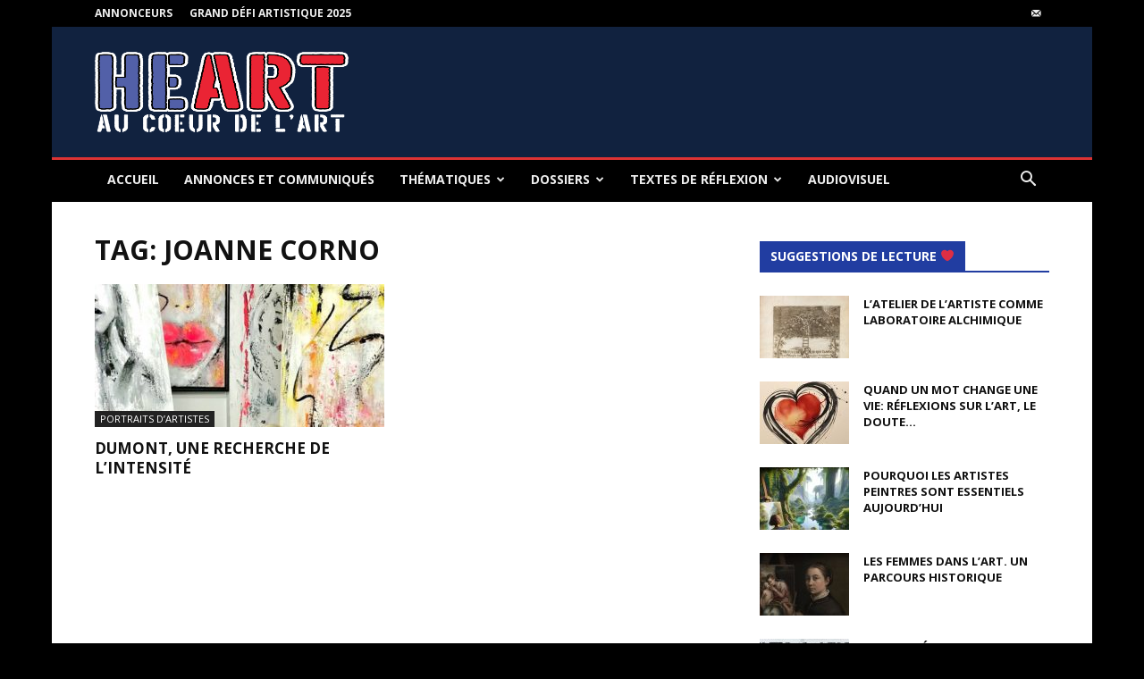

--- FILE ---
content_type: application/javascript
request_url: https://magazinedesarts.com/wp-content/plugins/global-gallery/js/lightboxes/lightcase/src/js/lightcase.min.js?ver=8.0.1.2
body_size: 6416
content:
/*
 * Lightcase - jQuery Plugin
 * The smart and flexible Lightbox Plugin.
 *
 * @author		Cornel Boppart <cornel@bopp-art.com>
 * @copyright	Author
 *
 * @version		2.5.0 (11/03/2018)
 */

(function(d){var a={cache:{},support:{},objects:{},init:function(b){return this.each(function(){d(this).unbind("click.lightcase").bind("click.lightcase",function(c){c.preventDefault();d(this).lightcase("start",b)})})},start:function(b){a.origin=lightcase.origin=this;a.settings=lightcase.settings=d.extend(!0,{idPrefix:"lightcase-",classPrefix:"lightcase-",attrPrefix:"lc-",transition:"elastic",transitionOpen:null,transitionClose:null,transitionIn:null,transitionOut:null,cssTransitions:!0,speedIn:250,
speedOut:250,width:null,height:null,maxWidth:800,maxHeight:500,forceWidth:!1,forceHeight:!1,liveResize:!0,fullScreenModeForMobile:!0,mobileMatchExpression:/(iphone|ipod|ipad|android|blackberry|symbian)/,disableShrink:!1,fixedRatio:!0,shrinkFactor:.75,overlayOpacity:.9,slideshow:!1,slideshowAutoStart:!0,breakBeforeShow:!1,timeout:5E3,swipe:!0,useKeys:!0,useCategories:!0,useAsCollection:!1,navigateEndless:!0,closeOnOverlayClick:!0,title:null,caption:null,showTitle:!0,showCaption:!0,showSequenceInfo:!0,
inline:{width:"auto",height:"auto"},ajax:{width:"auto",height:"auto",type:"get",dataType:"html",data:{}},iframe:{width:800,height:500,frameborder:0},flash:{width:400,height:205,wmode:"transparent"},video:{width:400,height:225,poster:"",preload:"auto",controls:!0,autobuffer:!0,autoplay:!0,loop:!1},attr:"data-rel",href:null,type:null,typeMapping:{image:"jpg,jpeg,gif,png,bmp",flash:"swf",video:"mp4,mov,ogv,ogg,webm",iframe:"html,php",ajax:"json,txt",inline:"#"},errorMessage:function(){return'<p class="'+
a.settings.classPrefix+'error">'+a.settings.labels.errorMessage+"</p>"},labels:{errorMessage:"Source could not be found...","sequenceInfo.of":" of ",close:"Close","navigator.prev":"Prev","navigator.next":"Next","navigator.play":"Play","navigator.pause":"Pause"},markup:function(){a.objects.body.append(a.objects.overlay=d('<div id="'+a.settings.idPrefix+'overlay"></div>'),a.objects.loading=d('<div id="'+a.settings.idPrefix+'loading" class="'+a.settings.classPrefix+'icon-spin"></div>'),a.objects["case"]=
d('<div id="'+a.settings.idPrefix+'case" aria-hidden="true" role="dialog"></div>'));a.objects["case"].after(a.objects.close=d('<a href="#" class="'+a.settings.classPrefix+'icon-close"><span>'+a.settings.labels.close+"</span></a>"),a.objects.nav=d('<div id="'+a.settings.idPrefix+'nav"></div>'));a.objects.nav.append(a.objects.prev=d('<a href="#" class="'+a.settings.classPrefix+'icon-prev"><span>'+a.settings.labels["navigator.prev"]+"</span></a>").hide(),a.objects.next=d('<a href="#" class="'+a.settings.classPrefix+
'icon-next"><span>'+a.settings.labels["navigator.next"]+"</span></a>").hide(),a.objects.play=d('<a href="#" class="'+a.settings.classPrefix+'icon-play"><span>'+a.settings.labels["navigator.play"]+"</span></a>").hide(),a.objects.pause=d('<a href="#" class="'+a.settings.classPrefix+'icon-pause"><span>'+a.settings.labels["navigator.pause"]+"</span></a>").hide());a.objects["case"].append(a.objects.content=d('<div id="'+a.settings.idPrefix+'content"></div>'),a.objects.info=d('<div id="'+a.settings.idPrefix+
'info"></div>'));a.objects.content.append(a.objects.contentInner=d('<div class="'+a.settings.classPrefix+'contentInner"></div>'));a.objects.info.append(a.objects.sequenceInfo=d('<div id="'+a.settings.idPrefix+'sequenceInfo"></div>'),a.objects.title=d('<h4 id="'+a.settings.idPrefix+'title"></h4>'),a.objects.caption=d('<p id="'+a.settings.idPrefix+'caption"></p>'))},onInit:{},onStart:{},onBeforeCalculateDimensions:{},onAfterCalculateDimensions:{},onBeforeShow:{},onFinish:{},onResize:{},onClose:{},onCleanup:{}},
b,a.origin.data?a.origin.data("lc-options"):{});a.objects.document=d("html");a.objects.body=d("body");a._callHooks(a.settings.onInit);a.objectData=a._setObjectData(this);a._addElements();a._open();a.dimensions=a.getViewportDimensions()},get:function(b){return a.objects[b]},getObjectData:function(){return a.objectData},_setObjectData:function(b){var c=d(b);b={"this":d(b),title:a.settings.title||c.attr(a._prefixAttributeName("title"))||c.attr("title"),caption:a.settings.caption||c.attr(a._prefixAttributeName("caption"))||
c.children("img").attr("alt"),url:a._determineUrl(),requestType:a.settings.ajax.type,requestData:a.settings.ajax.data,requestDataType:a.settings.ajax.dataType,rel:c.attr(a._determineAttributeSelector()),type:a.settings.type||a._verifyDataType(a._determineUrl()),isPartOfSequence:a.settings.useAsCollection||a._isPartOfSequence(c.attr(a.settings.attr),":"),isPartOfSequenceWithSlideshow:a._isPartOfSequence(c.attr(a.settings.attr),":slideshow"),currentIndex:d(a._determineAttributeSelector()).index(c),
sequenceLength:d(a._determineAttributeSelector()).length};b.sequenceInfo=b.currentIndex+1+a.settings.labels["sequenceInfo.of"]+b.sequenceLength;b.prevIndex=b.currentIndex-1;b.nextIndex=b.currentIndex+1;return b},_prefixAttributeName:function(b){return"data-"+a.settings.attrPrefix+b},_determineLinkTarget:function(){return a.settings.href||d(a.origin).attr(a._prefixAttributeName("href"))||d(a.origin).attr("href")},_determineAttributeSelector:function(){var b=d(a.origin),c="";"undefined"!==typeof a.cache.selector?
c=a.cache.selector:!0===a.settings.useCategories&&b.attr(a._prefixAttributeName("categories"))?(b=b.attr(a._prefixAttributeName("categories")).split(" "),d.each(b,function(e,g){0<e&&(c+=",");c+="["+a._prefixAttributeName("categories")+'~="'+g+'"]'})):c="["+a.settings.attr+'="'+b.attr(a.settings.attr)+'"]';return a.cache.selector=c},_determineUrl:function(){var b=a._verifyDataUrl(a._determineLinkTarget()),c=0,e=0,g="",f;d.each(b,function(l,h){switch(a._verifyDataType(h.url)){case "video":var k=document.createElement("video"),
m=a._verifyDataType(h.url)+"/"+a._getFileUrlSuffix(h.url);"probably"!==g&&g!==k.canPlayType(m)&&""!==k.canPlayType(m)&&(g=k.canPlayType(m),f=h.url);break;default:a._devicePixelRatio()>=h.density&&h.density>=e&&a._matchMedia()("screen and (min-width:"+h.width+"px)").matches&&h.width>=c&&(c=h.width,e=h.density,f=h.url)}});return f},_normalizeUrl:function(b){var c=/^\d+$/;return b.split(",").map(function(e){var g={width:0,density:0};e.trim().split(/\s+/).forEach(function(f,l){if(0===l)return g.url=f;
var h=f.substring(0,f.length-1),k=f[f.length-1],m=parseInt(h,10),n=parseFloat(h);"w"===k&&c.test(h)?g.width=m:"h"===k&&c.test(h)?g.height=m:"x"!==k||isNaN(n)||(g.density=n)});return g})},_isPartOfSequence:function(b,c){var e=d("["+a.settings.attr+'="'+b+'"]');return(new RegExp(c)).test(b)&&1<e.length},isSlideshowEnabled:function(){return a.objectData.isPartOfSequence&&(!0===a.settings.slideshow||!0===a.objectData.isPartOfSequenceWithSlideshow)},_loadContent:function(){a.cache.originalObject&&a._restoreObject();
a._createObject()},_createObject:function(){switch(a.objectData.type){case "image":var b=d(new Image);b.attr({src:a.objectData.url,alt:a.objectData.title});break;case "inline":b=d('<div class="'+a.settings.classPrefix+'inlineWrap"></div>');b.html(a._cloneObject(d(a.objectData.url)));d.each(a.settings.inline,function(c,e){b.attr(a._prefixAttributeName(c),e)});break;case "ajax":b=d('<div class="'+a.settings.classPrefix+'inlineWrap"></div>');d.each(a.settings.ajax,function(c,e){"data"!==c&&b.attr(a._prefixAttributeName(c),
e)});break;case "flash":b=d('<embed src="'+a.objectData.url+'" type="application/x-shockwave-flash"></embed>');d.each(a.settings.flash,function(c,e){b.attr(c,e)});break;case "video":b=d("<video></video>");b.attr("src",a.objectData.url);d.each(a.settings.video,function(c,e){b.attr(c,e)});break;default:b=d("<iframe></iframe>"),b.attr({src:a.objectData.url}),d.each(a.settings.iframe,function(c,e){b.attr(c,e)})}a._addObject(b);a._loadObject(b)},_addObject:function(b){a.objects.contentInner.html(b);a._loading("start");
a._callHooks(a.settings.onStart);!0===a.settings.showSequenceInfo&&a.objectData.isPartOfSequence?(a.objects.sequenceInfo.html(a.objectData.sequenceInfo),a.objects.sequenceInfo.show()):(a.objects.sequenceInfo.empty(),a.objects.sequenceInfo.hide());!0===a.settings.showTitle&&void 0!==a.objectData.title&&""!==a.objectData.title?(a.objects.title.html(a.objectData.title),a.objects.title.show()):(a.objects.title.empty(),a.objects.title.hide());!0===a.settings.showCaption&&void 0!==a.objectData.caption&&
""!==a.objectData.caption?(a.objects.caption.html(a.objectData.caption),a.objects.caption.show()):(a.objects.caption.empty(),a.objects.caption.hide())},_loadObject:function(b){switch(a.objectData.type){case "inline":d(a.objectData.url)?a._showContent(b):a.error();break;case "ajax":d.ajax(d.extend({},a.settings.ajax,{url:a.objectData.url,type:a.objectData.requestType,dataType:a.objectData.requestDataType,data:a.objectData.requestData,success:function(c,e,g){g.getResponseHeader("X-Ajax-Location")?(a.objectData.url=
g.getResponseHeader("X-Ajax-Location"),a._loadObject(b)):("json"===a.objectData.requestDataType?a.objectData.data=c:b.html(c),a._showContent(b))},error:function(c,e,g){a.error()}}));break;case "flash":a._showContent(b);break;case "video":"function"===typeof b.get(0).canPlayType||0===a.objects["case"].find("video").length?a._showContent(b):a.error();break;default:a.objectData.url?(b.on("load",function(){a._showContent(b)}),b.on("error",function(){a.error()})):a.error()}},error:function(){a.objectData.type=
"error";var b=d('<div class="'+a.settings.classPrefix+'inlineWrap"></div>');b.html(a.settings.errorMessage);a.objects.contentInner.html(b);a._showContent(a.objects.contentInner)},_calculateDimensions:function(b){a._cleanupDimensions();if(b){var c={ratio:1,objectWidth:b.attr("width")?b.attr("width"):b.attr(a._prefixAttributeName("width")),objectHeight:b.attr("height")?b.attr("height"):b.attr(a._prefixAttributeName("height"))};if(!a.settings.disableShrink)switch(c.maxWidth=parseInt(a.dimensions.windowWidth*
a.settings.shrinkFactor),c.maxHeight=parseInt(a.dimensions.windowHeight*a.settings.shrinkFactor),c.maxWidth>a.settings.maxWidth&&(c.maxWidth=a.settings.maxWidth),c.maxHeight>a.settings.maxHeight&&(c.maxHeight=a.settings.maxHeight),c.differenceWidthAsPercent=parseInt(100/c.maxWidth*c.objectWidth),c.differenceHeightAsPercent=parseInt(100/c.maxHeight*c.objectHeight),a.objectData.type){case "image":case "flash":case "video":case "iframe":case "ajax":case "inline":if("image"===a.objectData.type||!0===
a.settings.fixedRatio){100<c.differenceWidthAsPercent&&c.differenceWidthAsPercent>c.differenceHeightAsPercent&&(c.objectWidth=c.maxWidth,c.objectHeight=parseInt(c.objectHeight/c.differenceWidthAsPercent*100));100<c.differenceHeightAsPercent&&c.differenceHeightAsPercent>c.differenceWidthAsPercent&&(c.objectWidth=parseInt(c.objectWidth/c.differenceHeightAsPercent*100),c.objectHeight=c.maxHeight);100<c.differenceHeightAsPercent&&c.differenceWidthAsPercent<c.differenceHeightAsPercent&&(c.objectWidth=
parseInt(c.maxWidth/c.differenceHeightAsPercent*c.differenceWidthAsPercent),c.objectHeight=c.maxHeight);break}case "error":!isNaN(c.objectWidth)&&c.objectWidth>c.maxWidth&&(c.objectWidth=c.maxWidth);break;default:(isNaN(c.objectWidth)||c.objectWidth>c.maxWidth)&&!a.settings.forceWidth&&(c.objectWidth=c.maxWidth),(isNaN(c.objectHeight)&&"auto"!==c.objectHeight||c.objectHeight>c.maxHeight)&&!a.settings.forceHeight&&(c.objectHeight=c.maxHeight)}if(a.settings.forceWidth){try{c.objectWidth=a.settings[a.objectData.type].width}catch(e){c.objectWidth=
a.settings.width||c.objectWidth}c.maxWidth=null}b.attr(a._prefixAttributeName("max-width"))&&(c.maxWidth=b.attr(a._prefixAttributeName("max-width")));if(a.settings.forceHeight){try{c.objectHeight=a.settings[a.objectData.type].height}catch(e){c.objectHeight=a.settings.height||c.objectHeight}c.maxHeight=null}b.attr(a._prefixAttributeName("max-height"))&&(c.maxHeight=b.attr(a._prefixAttributeName("max-height")));a._adjustDimensions(b,c)}},_adjustDimensions:function(b,c){b.css({width:c.objectWidth,height:c.objectHeight,
"max-width":c.maxWidth,"max-height":c.maxHeight});a.objects.contentInner.css({width:b.outerWidth(),height:b.outerHeight(),"max-width":"100%"});a.objects["case"].css({width:a.objects.contentInner.outerWidth(),"max-width":"100%"});a.objects["case"].css({"margin-top":parseInt(-(a.objects["case"].outerHeight()/2)),"margin-left":parseInt(-(a.objects["case"].outerWidth()/2))})},_loading:function(b){"start"===b?(a.objects["case"].addClass(a.settings.classPrefix+"loading"),a.objects.loading.show()):"end"===
b&&(a.objects["case"].removeClass(a.settings.classPrefix+"loading"),a.objects.loading.hide())},getViewportDimensions:function(){return{windowWidth:d(window).innerWidth(),windowHeight:d(window).innerHeight()}},_verifyDataUrl:function(b){if(!b||void 0===b||""===b)return!1;-1<b.indexOf("#")&&(b=b.split("#"),b="#"+b[b.length-1]);return a._normalizeUrl(b.toString())},_getFileUrlSuffix:function(b){return/(?:\.([^.]+))?$/.exec(b.toLowerCase())[1]},_verifyDataType:function(b){var c=a.settings.typeMapping;
if(!b)return!1;for(var e in c)if(c.hasOwnProperty(e))for(var g=c[e].split(","),f=0;f<g.length;f++){var l=g[f].toLowerCase(),h=new RegExp(".("+l+")$","i"),k=b.toLowerCase().split("?")[0].substr(-5);if(!0===h.test(k)||"inline"===e&&-1<b.indexOf(l))return e}return"iframe"},_addElements:function(){"undefined"!==typeof a.objects["case"]&&d("#"+a.objects["case"].attr("id")).length||a.settings.markup()},_showContent:function(b){a.objects.document.attr(a._prefixAttributeName("type"),a.objectData.type);a.cache.object=
b;a._callHooks(a.settings.onBeforeShow);a.settings.breakBeforeShow||a.show()},_startInTransition:function(){switch(a.transition["in"]()){case "scrollTop":case "scrollRight":case "scrollBottom":case "scrollLeft":case "scrollHorizontal":case "scrollVertical":a.transition.scroll(a.objects["case"],"in",a.settings.speedIn);a.transition.fade(a.objects.contentInner,"in",a.settings.speedIn);break;case "elastic":1>a.objects["case"].css("opacity")&&(a.transition.zoom(a.objects["case"],"in",a.settings.speedIn),
a.transition.fade(a.objects.contentInner,"in",a.settings.speedIn));case "fade":case "fadeInline":a.transition.fade(a.objects["case"],"in",a.settings.speedIn);a.transition.fade(a.objects.contentInner,"in",a.settings.speedIn);break;default:a.transition.fade(a.objects["case"],"in",0)}a._loading("end");a.isBusy=!1;a.cache.firstOpened||(a.cache.firstOpened=a.objectData["this"]);a.objects.info.hide();setTimeout(function(){a.transition.fade(a.objects.info,"in",a.settings.speedIn)},a.settings.speedIn);a._callHooks(a.settings.onFinish)},
_processContent:function(){a.isBusy=!0;a.transition.fade(a.objects.info,"out",0);switch(a.settings.transitionOut){case "scrollTop":case "scrollRight":case "scrollBottom":case "scrollLeft":case "scrollVertical":case "scrollHorizontal":a.objects["case"].is(":hidden")?(a.transition.fade(a.objects.contentInner,"out",0),a.transition.fade(a.objects["case"],"out",0,0,function(){a._loadContent()})):a.transition.scroll(a.objects["case"],"out",a.settings.speedOut,function(){a._loadContent()});break;case "fade":a.objects["case"].is(":hidden")?
a.transition.fade(a.objects["case"],"out",0,0,function(){a._loadContent()}):a.transition.fade(a.objects["case"],"out",a.settings.speedOut,0,function(){a._loadContent()});break;case "fadeInline":case "elastic":a.objects["case"].is(":hidden")?a.transition.fade(a.objects["case"],"out",0,0,function(){a._loadContent()}):a.transition.fade(a.objects.contentInner,"out",a.settings.speedOut,0,function(){a._loadContent()});break;default:a.transition.fade(a.objects["case"],"out",0,0,function(){a._loadContent()})}},
_handleEvents:function(){a._unbindEvents();a.objects.nav.children().not(a.objects.close).hide();a.isSlideshowEnabled()&&(!0!==a.settings.slideshowAutoStart&&!a.isSlideshowStarted||a.objects.nav.hasClass(a.settings.classPrefix+"paused")?a._stopTimeout():a._startTimeout());a.settings.liveResize&&a._watchResizeInteraction();a.objects.close.click(function(b){b.preventDefault();a.close()});!0===a.settings.closeOnOverlayClick&&a.objects.overlay.css("cursor","pointer").click(function(b){b.preventDefault();
a.close()});!0===a.settings.useKeys&&a._addKeyEvents();if(a.objectData.isPartOfSequence&&(a.objects.nav.attr(a._prefixAttributeName("ispartofsequence"),!0),a.objects.nav.data("items",a._setNavigation()),a.objects.prev.click(function(b){b.preventDefault();!0!==a.settings.navigateEndless&&a.item.isFirst()||(a.objects.prev.unbind("click"),a.cache.action="prev",a.objects.nav.data("items").prev.click(),a.isSlideshowEnabled()&&a._stopTimeout())}),a.objects.next.click(function(b){b.preventDefault();!0!==
a.settings.navigateEndless&&a.item.isLast()||(a.objects.next.unbind("click"),a.cache.action="next",a.objects.nav.data("items").next.click(),a.isSlideshowEnabled()&&a._stopTimeout())}),a.isSlideshowEnabled()&&(a.objects.play.click(function(b){b.preventDefault();a._startTimeout()}),a.objects.pause.click(function(b){b.preventDefault();a._stopTimeout()})),!0===a.settings.swipe)){if(d.isPlainObject(d.event.special.swipeleft))a.objects["case"].on("swipeleft",function(b){b.preventDefault();a.objects.next.click();
a.isSlideshowEnabled()&&a._stopTimeout()});if(d.isPlainObject(d.event.special.swiperight))a.objects["case"].on("swiperight",function(b){b.preventDefault();a.objects.prev.click();a.isSlideshowEnabled()&&a._stopTimeout()})}},_addKeyEvents:function(){d(document).bind("keyup.lightcase",function(b){if(!a.isBusy)switch(b.keyCode){case 27:a.objects.close.click();break;case 37:a.objectData.isPartOfSequence&&a.objects.prev.click();break;case 39:a.objectData.isPartOfSequence&&a.objects.next.click()}})},_startTimeout:function(){a.isSlideshowStarted=
!0;a.objects.play.hide();a.objects.pause.show();a.cache.action="next";a.objects.nav.removeClass(a.settings.classPrefix+"paused");a.timeout=setTimeout(function(){a.objects.nav.data("items").next.click()},a.settings.timeout)},_stopTimeout:function(){a.objects.play.show();a.objects.pause.hide();a.objects.nav.addClass(a.settings.classPrefix+"paused");clearTimeout(a.timeout)},_setNavigation:function(){var b=d(a.cache.selector||a.settings.attr),c=a.objectData.sequenceLength-1,e={prev:b.eq(a.objectData.prevIndex),
next:b.eq(a.objectData.nextIndex)};0<a.objectData.currentIndex?a.objects.prev.show():e.prevItem=b.eq(c);a.objectData.nextIndex<=c?a.objects.next.show():e.next=b.eq(0);!0===a.settings.navigateEndless&&(a.objects.prev.show(),a.objects.next.show());return e},item:{isFirst:function(){return 0===a.objectData.currentIndex},isFirstOpened:function(){return a.objectData["this"].is(a.cache.firstOpened)},isLast:function(){return a.objectData.currentIndex===a.objectData.sequenceLength-1}},_cloneObject:function(b){var c=
b.clone(),e=b.attr("id");b.is(":hidden")?(a._cacheObjectData(b),b.attr("id",a.settings.idPrefix+"temp-"+e).empty()):c.removeAttr("id");return c.show()},isMobileDevice:function(){return navigator.userAgent.toLowerCase().match(a.settings.mobileMatchExpression)?!0:!1},isTransitionSupported:function(){var b=a.objects.body.get(0),c=!1,e={transition:"",WebkitTransition:"-webkit-",MozTransition:"-moz-",OTransition:"-o-",MsTransition:"-ms-"},g;for(g in e)e.hasOwnProperty(g)&&g in b.style&&(a.support.transition=
e[g],c=!0);return c},transition:{"in":function(){return a.settings.transitionOpen&&!a.cache.firstOpened?a.settings.transitionOpen:a.settings.transitionIn},fade:function(b,c,e,g,f){var l="in"===c;c={};var h=b.css("opacity"),k={};if(a.isOpen||!l)c.opacity=h,k.opacity=g?g:l?1:0,b.css(a.support.transition+"transition","none"),b.css(c).show(),a.support.transitions?(k[a.support.transition+"transition"]=e+"ms ease",setTimeout(function(){b.css(k);setTimeout(function(){b.css(a.support.transition+"transition",
"");!f||!a.isOpen&&l||f()},e)},15)):(b.stop(),b.animate(k,e,f))},scroll:function(b,c,e,g){var f="in"===c;c=f?a.settings.transitionIn:a.settings.transitionOut;var l="left",h={},k=f?"-50%":"50%",m={},n=f?"50%":"-50%";if(a.isOpen||!f){switch(c){case "scrollTop":l="top";break;case "scrollRight":k=f?"150%":"50%";n=f?"50%":"150%";break;case "scrollBottom":l="top";k=f?"150%":"50%";n=f?"50%":"150%";break;case "scrollHorizontal":k=f?"150%":"50%";n=f?"50%":"-50%";break;case "scrollVertical":l="top",k=f?"-50%":
"50%",n=f?"50%":"150%"}if("prev"===a.cache.action)switch(c){case "scrollHorizontal":k=f?"-50%":"50%";n=f?"50%":"150%";break;case "scrollVertical":k=f?"150%":"50%",n=f?"50%":"-50%"}h.opacity=f?0:1;h[l]=k;m.opacity=f?1:0;m[l]=n;b.css(a.support.transition+"transition","none");b.css(h).show();a.support.transitions?(m[a.support.transition+"transition"]=e+"ms ease",setTimeout(function(){b.css(m);setTimeout(function(){b.css(a.support.transition+"transition","");!g||!a.isOpen&&f||g()},e)},15)):(b.stop(),
b.animate(m,e,g))}},zoom:function(b,c,e,g){var f="in"===c;c={};var l=b.css("opacity"),h={},k=f?"scale(1)":"scale(0.75)";if(a.isOpen||!f)c.opacity=l,c[a.support.transition+"transform"]=f?"scale(0.75)":"scale(1)",h.opacity=f?1:0,b.css(a.support.transition+"transition","none"),b.css(c).show(),a.support.transitions?(h[a.support.transition+"transform"]=k,h[a.support.transition+"transition"]=e+"ms ease",setTimeout(function(){b.css(h);setTimeout(function(){b.css(a.support.transition+"transform","");b.css(a.support.transition+
"transition","");!g||!a.isOpen&&f||g()},e)},15)):(b.stop(),b.animate(h,e,g))}},_callHooks:function(b){"object"===typeof b&&d.each(b,function(c,e){"function"===typeof e&&e.call(a.origin)})},_cacheObjectData:function(b){d.data(b,"cache",{id:b.attr("id"),content:b.html()});a.cache.originalObject=b},_restoreObject:function(){var b=d('[id^="'+a.settings.idPrefix+'temp-"]');b.attr("id",d.data(a.cache.originalObject,"cache").id);b.html(d.data(a.cache.originalObject,"cache").content)},resize:function(b,c){a.isOpen&&
(a.isSlideshowEnabled()&&a._stopTimeout(),"object"===typeof c&&null!==c&&(c.width&&a.cache.object.attr(a._prefixAttributeName("width"),c.width),c.maxWidth&&a.cache.object.attr(a._prefixAttributeName("max-width"),c.maxWidth),c.height&&a.cache.object.attr(a._prefixAttributeName("height"),c.height),c.maxHeight&&a.cache.object.attr(a._prefixAttributeName("max-height"),c.maxHeight)),a.dimensions=a.getViewportDimensions(),a._calculateDimensions(a.cache.object),a._callHooks(a.settings.onResize))},_watchResizeInteraction:function(){d(window).resize(a.resize)},
_unwatchResizeInteraction:function(){d(window).off("resize",a.resize)},_switchToFullScreenMode:function(){a.settings.shrinkFactor=1;a.settings.overlayOpacity=1;d("html").addClass(a.settings.classPrefix+"fullScreenMode")},_open:function(){a.isOpen=!0;a.support.transitions=a.settings.cssTransitions?a.isTransitionSupported():!1;a.support.mobileDevice=a.isMobileDevice();a.support.mobileDevice&&(d("html").addClass(a.settings.classPrefix+"isMobileDevice"),a.settings.fullScreenModeForMobile&&a._switchToFullScreenMode());
a.settings.transitionIn||(a.settings.transitionIn=a.settings.transition);a.settings.transitionOut||(a.settings.transitionOut=a.settings.transition);switch(a.transition["in"]()){case "fade":case "fadeInline":case "elastic":case "scrollTop":case "scrollRight":case "scrollBottom":case "scrollLeft":case "scrollVertical":case "scrollHorizontal":a.objects["case"].is(":hidden")&&(a.objects.close.css("opacity",0),a.objects.overlay.css("opacity",0),a.objects["case"].css("opacity",0),a.objects.contentInner.css("opacity",
0));a.transition.fade(a.objects.overlay,"in",a.settings.speedIn,a.settings.overlayOpacity,function(){a.transition.fade(a.objects.close,"in",a.settings.speedIn);a._handleEvents();a._processContent()});break;default:a.transition.fade(a.objects.overlay,"in",0,a.settings.overlayOpacity,function(){a.transition.fade(a.objects.close,"in",0);a._handleEvents();a._processContent()})}a.objects.document.addClass(a.settings.classPrefix+"open");a.objects["case"].attr("aria-hidden","false")},show:function(){a._callHooks(a.settings.onBeforeCalculateDimensions);
a._calculateDimensions(a.cache.object);a._callHooks(a.settings.onAfterCalculateDimensions);a._startInTransition()},close:function(){a.isOpen=!1;a.isSlideshowEnabled()&&(a._stopTimeout(),a.isSlideshowStarted=!1,a.objects.nav.removeClass(a.settings.classPrefix+"paused"));a.objects.loading.hide();a._unbindEvents();a._unwatchResizeInteraction();d("html").removeClass(a.settings.classPrefix+"open");a.objects["case"].attr("aria-hidden","true");a.objects.nav.children().hide();a.objects.close.hide();a._callHooks(a.settings.onClose);
a.transition.fade(a.objects.info,"out",0);switch(a.settings.transitionClose||a.settings.transitionOut){case "fade":case "fadeInline":case "scrollTop":case "scrollRight":case "scrollBottom":case "scrollLeft":case "scrollHorizontal":case "scrollVertical":a.transition.fade(a.objects["case"],"out",a.settings.speedOut,0,function(){a.transition.fade(a.objects.overlay,"out",a.settings.speedOut,0,function(){a.cleanup()})});break;case "elastic":a.transition.zoom(a.objects["case"],"out",a.settings.speedOut,
function(){a.transition.fade(a.objects.overlay,"out",a.settings.speedOut,0,function(){a.cleanup()})});break;default:a.cleanup()}},_unbindEvents:function(){a.objects.overlay.unbind("click");d(document).unbind("keyup.lightcase");a.objects["case"].unbind("swipeleft").unbind("swiperight");a.objects.prev.unbind("click");a.objects.next.unbind("click");a.objects.play.unbind("click");a.objects.pause.unbind("click");a.objects.close.unbind("click")},_cleanupDimensions:function(){var b=a.objects.contentInner.css("opacity");
a.objects["case"].css({width:"",height:"",top:"",left:"","margin-top":"","margin-left":""});a.objects.contentInner.removeAttr("style").css("opacity",b);a.objects.contentInner.children().removeAttr("style")},cleanup:function(){a._cleanupDimensions();a.objects.loading.hide();a.objects.overlay.hide();a.objects["case"].hide();a.objects.prev.hide();a.objects.next.hide();a.objects.play.hide();a.objects.pause.hide();a.objects.document.removeAttr(a._prefixAttributeName("type"));a.objects.nav.removeAttr(a._prefixAttributeName("ispartofsequence"));
a.objects.contentInner.empty().hide();a.objects.info.children().empty();a.cache.originalObject&&a._restoreObject();a._callHooks(a.settings.onCleanup);a.cache={}},_matchMedia:function(){return window.matchMedia||window.msMatchMedia},_devicePixelRatio:function(){return window.devicePixelRatio||1},_isPublicMethod:function(b){return"function"===typeof a[b]&&"_"!==b.charAt(0)},_export:function(){window.lightcase={};d.each(a,function(b){a._isPublicMethod(b)&&(lightcase[b]=a[b])})}};a._export();d.fn.lightcase=
function(b){if(a._isPublicMethod(b))return a[b].apply(this,Array.prototype.slice.call(arguments,1));if("object"!==typeof b&&b)d.error("Method "+b+" does not exist on jQuery.lightcase");else return a.init.apply(this,arguments)}})(jQuery);